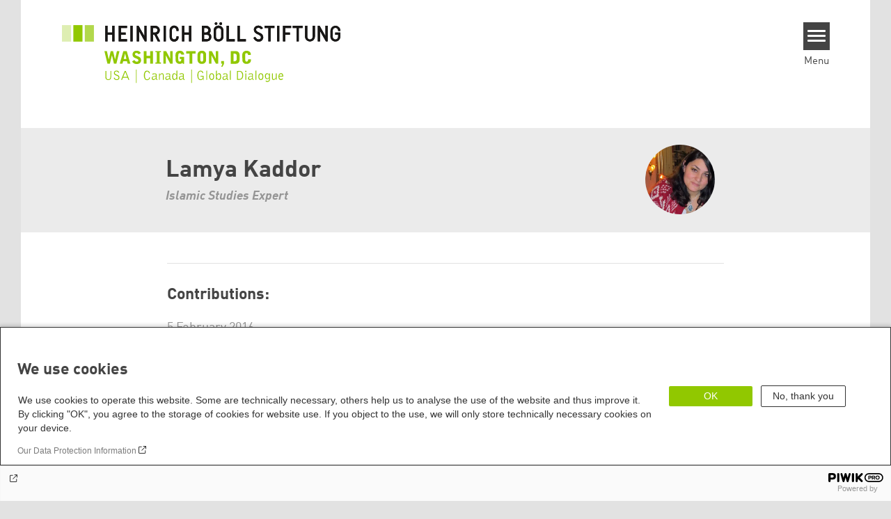

--- FILE ---
content_type: text/html; charset=UTF-8
request_url: https://us.boell.org/en/person/lamya-kaddor
body_size: 8131
content:
<!DOCTYPE html>
<html lang="en" dir="ltr" prefix="og: https://ogp.me/ns#" id="top-of-page">
  <head>
    <meta charset="utf-8" />
<link rel="canonical" href="https://us.boell.org/en/person/lamya-kaddor" />
<meta name="robots" content="noindex, nofollow, noarchive, nosnippet, noimageindex" />
<link rel="shortlink" href="https://us.boell.org/en/node/1173" />
<meta property="og:site_name" content="Heinrich Böll Stiftung | Washington, DC Office - USA, Canada, Global Dialogue" />
<meta property="og:url" content="https://us.boell.org/en/person/lamya-kaddor" />
<meta property="og:title" content="Lamya Kaddor | Heinrich Böll Stiftung | Washington, DC Office - USA, Canada, Global Dialogue" />
<meta name="twitter:card" content="summary_large_image" />
<meta name="twitter:site" content="@boell_stiftung" />
<meta name="twitter:title" content="Lamya Kaddor | Heinrich Böll Stiftung | Washington, DC Office - USA, Canada, Global Dialogue" />
<meta name="Generator" content="Drupal 10 (https://www.drupal.org)" />
<meta name="MobileOptimized" content="width" />
<meta name="HandheldFriendly" content="true" />
<meta name="viewport" content="width=device-width, initial-scale=1.0" />
<link rel="icon" href="/themes/theodor/favicon.ico" type="image/vnd.microsoft.icon" />
<link rel="alternate" hreflang="en" href="https://us.boell.org/en/person/lamya-kaddor" />

    <title>Lamya Kaddor | Heinrich Böll Stiftung | Washington, DC Office - USA, Canada, Global Dialogue</title>
    <link rel="stylesheet" media="all" href="/themes/contrib/stable/css/system/components/align.module.css?t9c38d" />
<link rel="stylesheet" media="all" href="/themes/contrib/stable/css/system/components/fieldgroup.module.css?t9c38d" />
<link rel="stylesheet" media="all" href="/themes/contrib/stable/css/system/components/container-inline.module.css?t9c38d" />
<link rel="stylesheet" media="all" href="/themes/contrib/stable/css/system/components/clearfix.module.css?t9c38d" />
<link rel="stylesheet" media="all" href="/themes/contrib/stable/css/system/components/details.module.css?t9c38d" />
<link rel="stylesheet" media="all" href="/themes/contrib/stable/css/system/components/hidden.module.css?t9c38d" />
<link rel="stylesheet" media="all" href="/themes/contrib/stable/css/system/components/item-list.module.css?t9c38d" />
<link rel="stylesheet" media="all" href="/themes/contrib/stable/css/system/components/js.module.css?t9c38d" />
<link rel="stylesheet" media="all" href="/themes/contrib/stable/css/system/components/nowrap.module.css?t9c38d" />
<link rel="stylesheet" media="all" href="/themes/contrib/stable/css/system/components/position-container.module.css?t9c38d" />
<link rel="stylesheet" media="all" href="/themes/contrib/stable/css/system/components/reset-appearance.module.css?t9c38d" />
<link rel="stylesheet" media="all" href="/themes/contrib/stable/css/system/components/resize.module.css?t9c38d" />
<link rel="stylesheet" media="all" href="/themes/contrib/stable/css/system/components/system-status-counter.css?t9c38d" />
<link rel="stylesheet" media="all" href="/themes/contrib/stable/css/system/components/system-status-report-counters.css?t9c38d" />
<link rel="stylesheet" media="all" href="/themes/contrib/stable/css/system/components/system-status-report-general-info.css?t9c38d" />
<link rel="stylesheet" media="all" href="/themes/contrib/stable/css/system/components/tablesort.module.css?t9c38d" />
<link rel="stylesheet" media="all" href="/modules/contrib/blazy/css/blazy.css?t9c38d" />
<link rel="stylesheet" media="all" href="/themes/contrib/stable/css/views/views.module.css?t9c38d" />
<link rel="stylesheet" media="all" href="/modules/custom/boell_copyright_footer/boell_copyright_footer.css?t9c38d" />
<link rel="stylesheet" media="all" href="/modules/contrib/improved_multi_select/css/improved_multi_select.css?t9c38d" />
<link rel="stylesheet" media="all" href="/themes/contrib/stable/css/core/assets/vendor/normalize-css/normalize.css?t9c38d" />
<link rel="stylesheet" media="all" href="/themes/contrib/stable/css/core/normalize-fixes.css?t9c38d" />
<link rel="stylesheet" media="all" href="/themes/contrib/classy/css/components/messages.css?t9c38d" />
<link rel="stylesheet" media="all" href="/themes/contrib/classy/css/components/node.css?t9c38d" />
<link rel="stylesheet" media="print" href="/themes/theodor/styles/print.css?t9c38d" />
<link rel="stylesheet" media="all" href="/themes/theodor/js/splide/dist/css/splide.min.css?t9c38d" />
<link rel="stylesheet" media="all" href="/themes/theodor/css/boell-green.css?t9c38d" />

    
  </head>
  <body class="path-node-1173 route-entity-node-canonical theme-theodor boell-slide-in-menu boell-slide-in-menu--is-used boell-theme-color--boell-green has-local-tabs path-node page-node-type-person" data-lang-code="en" data-entity-type="node" data-entity-id="1173" data-node-id="1173" id="theme--boell-green">
        <a href="#main-content" class="visually-hidden focusable skip-link">
      Skip to main content
    </a>
    
      <div class="dialog-off-canvas-main-canvas" data-off-canvas-main-canvas>
    <div class="layout-tabs">
  
</div>



<div class="layout-container">

    <div class="region region-pre-header">
    <div data-drupal-messages-fallback class="hidden"></div>

  </div>

  <header class="site-header" role="banner">
      <div class="region region-branding">
    <div id="block-logoen" class="block block-block-content block-block-contentedb838b7-c3d9-4b52-bbbe-36b2ad6fe197">
  
    
      
            <div class="field field--name-field-logo-image-first field--type-file field--label-hidden field__item"><a href="https://us.boell.org/en" title="Home" rel="home">
  <img src="https://us.boell.org/sites/default/files/2019-10/washington_usacangd_en_stadt.svg" alt="Heinrich-Böll-Stiftung Logo" />
</a>
</div>
      
            <div class="field field--name-field-logo-image-second field--type-file field--label-hidden field__item"><a href="https://us.boell.org/en" title="Home" rel="home">
  <img src="https://us.boell.org/sites/default/files/2019-10/washington_usacangd_en_laender.svg" alt="Heinrich-Böll-Stiftung Logo" />
</a>
</div>
      
  </div>

  </div>

      <div class="region region-header">
    <div id="block-slideinmenuhamburger" class="block block-boell-slide-in-menu block-slide-in-menu-block-hamburger">
  
    
      <nav class="slide-in-menu__controls" aria-label="Show Slide In Menu">
    <button class="block-boell-slide-in-menu__button slide-in-menu__button hamburger hamburger--elastic" type="button"
            aria-label="Menu" aria-expanded="false" aria-controls="block-boell-slideinmenu" aria-haspopup="true">
            <span class="hamburger-box">
              <span class="hamburger-inner"></span>
            </span>
    </button>
  <span class="menu">Menu</span>
</nav>

  </div>

  </div>


    <div class="megamenu-is-hidden region region-slide-in-menu" role="navigation">
  <div id="boell-slideinmenu-slider" class="block menu--slide-in-menu boell-slideinmenu hide" role="navigation">

        <div id="boell-slideinmenu-header" class="block menu--slide-in-menu--header boell-slideinmenu--header">
            <nav class="slide-in-menu__controls" aria-label="Hide Slide In Menu">

        <button id="boell-slide-in-menu__button"
                class="block-boell-slide-in-menu__button slide-in-menu__button hamburger hamburger--elastic"
                type="button"
                aria-label="Menu" aria-expanded="false" aria-controls="boell-slideinmenu-slider">
        <span class="hamburger-box">
          <span class="hamburger-inner"></span>
        </span>
        </button>
      </nav>

            
                              <div class="new-search-form block block-boell-search block-new-search site-header-search block-views" data-drupal-selector="new-search-form">
      <form class="new-search-form" data-drupal-selector="new-search-form" method="get" id="new-search-form" accept-charset="UTF-8" data-drupal-form-fields="edit-new-search,edit-show" action="/en/facetedsearch" >
      <div class="js-form-item form-item js-form-type-textfield form-type-textfield js-form-item-new-search form-item-new-search">
        <label for="edit-new-search">Enter keyword</label><input data-drupal-selector="edit-new-search" aria-describedby="edit-new-search--description" aria-label="Enter keyword" type="text" id="edit-new-search" name="search_api_fulltext" value="" size="60" maxlength="128" placeholder="Enter keyword" class="form-text">

      </div>
      <div class="site-header-search__open" aria-label="search icon">
        <span class="site-header-search__open-icon"></span>
      </div>
    </form>
  </div>

                          <div class="boell-slide-in-menu--header-blockwrap">
        
      </div>

    </div>
    
    <div class="region region-slide-in-menu-body">
  <div id="boell-slideinmenu-body" class="block menu--slide-in-menu--body boell-slideinmenu--body">
          <nav aria-labelledby="block-mainnavigation-4-menu" id="block-mainnavigation-4" class="block block-menu navigation menu--main">
            
  <div class="visually-hidden" id="block-mainnavigation-4-menu">Main navigation</div>
  

        
            <ul  class="megamenu__menu megamenu__menu--toplevel">
                              
        <li class="menu-item"
                            >

          
                                                      
          <a href="/en/topics" class="color--boell-green menu-link" data-drupal-link-system-path="node/4809">Topics</a>
                  </li>
                              
        <li class="menu-item"
                            >

          
                                                      
          <a href="/en/global-network" class="color--boell-green menu-link" data-drupal-link-system-path="node/6217">Global Network</a>
                  </li>
                              
        <li class="menu-item color--boell-green"
                            >

          
                                                      
          <a href="/en/about-us" class="color--boell-green menu-link" data-drupal-link-system-path="node/151">About Us</a>
                  </li>
          </ul>
  


  </nav>

      </div>
</div><!-- /.region.region-slide-in-menu-body -->

    <div class="region region-slide-in-menu-footer">
  <div id="boell-slideinmenu-footer" class="block menu--slide-in-menu--footer boell-slideinmenu--footer">
          <nav aria-labelledby="block-servicelinksmenu-2-menu" id="block-servicelinksmenu-2" class="block block-menu navigation menu--service-links-menu">
            
  <div class="visually-hidden" id="block-servicelinksmenu-2-menu">Service Links Menu</div>
  

        

              <ul class="menu">
                          <li class="menu-item"
                      >
        <a href="https://calendar.boell.de/en/calendar/advancedsearch?f%5B0%5D=webseiten_zuordnung_des_termins%3A3691">Events</a>
              </li>
                      <li class="menu-item"
                      >
        <a href="/en/pseah-resources" data-drupal-link-system-path="node/6211">Prevention of Sexual Exploitation, Abuse, and Harassment</a>
              </li>
                      <li class="menu-item"
                      >
        <a href="/en/contact" data-drupal-link-system-path="node/161">Contact</a>
              </li>
                      <li class="menu-item"
                      >
        <a href="/en/newsletter" data-drupal-link-system-path="node/163">Newsletter</a>
              </li>
                      <li class="menu-item"
                      >
        <a href="/en/netiquette" data-drupal-link-system-path="node/2525">Netiquette</a>
              </li>
        </ul>
  

  </nav>
<nav aria-labelledby="block-sociallinks-menu" id="block-sociallinks" class="block block-menu navigation menu--social-links">
            
  <h2 class="visually-hidden" id="block-sociallinks-menu">Social Links</h2>
  

        

      <ul class="menu social-links">
                      <li class="menu-item leaf"
                      >

        <a href="https://www.linkedin.com/showcase/boell-us"
           target="_blank"        >
          <div class="background"></div>
          <div class="mask linkedin"></div>
          LinkedIn
        </a>
              </li>
                      <li class="menu-item leaf"
                      >

        <a href="https://www.instagram.com/boell_us/"
           target="_blank"        >
          <div class="background"></div>
          <div class="mask instagram"></div>
          Instagram
        </a>
              </li>
                      <li class="menu-item leaf"
                      >

        <a href="https://www.youtube.com/channel/UCX_cqK5zLAp7nBGpSWgmQbw"
           target="_blank"        >
          <div class="background"></div>
          <div class="mask youtube"></div>
          Youtube
        </a>
              </li>
                      <li class="menu-item leaf"
                      >

        <a href="https://bsky.app/profile/boellus.bsky.social"
                   >
          <div class="background"></div>
          <div class="mask bluesky"></div>
          Bluesky
        </a>
              </li>
      </ul>
    

  </nav>

      </div>
</div><!-- /.region.region-slide-in-menu-footer -->

  </div>
  <div id="after-slide-in-menu" class="after-slide-in-menu"></div>
</div><!-- /.region.region-slide-in-menu -->

  </header>
  

    <div class="afar_mark"></div>

  <main role="main">
    <a id="main-content" tabindex="-1"></a>
    <div class="megamenu-is-hidden region region-slide-in-menu site-content js-etracker">
        <div class="region region-content">
    <div id="block-theodor-content" class="block block-system block-system-main-block">
  
    
      
<article data-history-node-id="1173" class="node node--type-person node--view-mode-full">
  
    

  
  <div class="node__content">
        <div class="person-header">
      <div class="person-name">
        <span class="field field--name-title field--type-string field--label-hidden">Lamya Kaddor</span>

        
            <div class="field field--name-field-position field--type-string field--label-hidden field__item">Islamic Studies Expert </div>
      
                <div class="person-so-me">
          
        </div>
      </div>
      
            <div class="field field--name-field-image-person field--type-entity-reference field--label-hidden field__item"><article data-view-mode="image_and_licence_square" data-show-licence-link="0" data-has-licence="1" data-licence-id="1951" data-licence-creator="private" data-licence-licence="copyright" data-licence-realname="All rights reserved" data-licence-url="http://" data-licence-image="https://us.boell.org/sites/default/files/styles/3d2_small/public/uploads/2016/02/lamyakaddor.jpg.webp?itok=JyTEI-de" class="media media--type-image media--view-mode-image-and-licence-square">
  
      
            <div class="field field--name-field-media-image field--type-image field--label-hidden field__item">    <img loading="lazy" srcset="/sites/default/files/styles/square_tiny/public/uploads/2016/02/lamyakaddor.jpg.webp?itok=eInliQem 100w, /sites/default/files/styles/square_small/public/uploads/2016/02/lamyakaddor.jpg.webp?itok=reLvcLpz 200w, /sites/default/files/styles/square_medium/public/uploads/2016/02/lamyakaddor.jpg.webp?itok=oHhWy7qt 400w, /sites/default/files/styles/square_large/public/uploads/2016/02/lamyakaddor.jpg.webp?itok=PsIzW1r_ 800w, /sites/default/files/styles/square_desktop/public/uploads/2016/02/lamyakaddor.jpg.webp?itok=ZPXInurp 980w, /sites/default/files/styles/square_larger/public/uploads/2016/02/lamyakaddor.jpg.webp?itok=ukfbmH-x 1220w" sizes="100vw" width="100" height="100" src="/sites/default/files/styles/square_tiny/public/uploads/2016/02/lamyakaddor.jpg.jpg?itok=eInliQem" />


</div>
      
  </article>
</div>
      
    </div>
    
          <div class="person-body">
                  
        
        
      </div>
              <div class="person-body">
          
        </div>
          
                                   <div class="person-articles">
            <h2 class="person-articles__title">Contributions:</h2>
            <div class="views-element-container"><div class="view view-articles-from-author view-id-articles_from_author view-display-id-block_1 js-view-dom-id-a12cf5ade08ddb06610241fb9f340beeb70519b3345cc9c98634c1010bdda7cc">
  
    
            
      <div class="view-content">
          <div class="views-row"><div class="views-field views-field-created"><span class="field-content"><time datetime="2016-02-05T15:58:25+00:00" class="datetime">5 February 2016</time>
</span></div><span class="views-field views-field-title"><span class="field-content"><a href="/en/2016/02/05/why-young-germans-become-jihadists ">Why young Germans become jihadists</a></span></span></div>

    </div>
  
      
                          </div>
</div>

          </div>
              
    

  </div>

</article>

  </div>

  </div>

    </div>
    
        <div class="print-copyright-container">
      <p class="print-copyright-text">
        <b>© Heinrich-Böll-Stiftung e.V.</b><br>
        Schumannstraße 8<br>
        10117 Berlin<br>
        T +49 (30) 285 34-0<br>
        F +49 (30) 285 34-109<br>
        <i>www.boell.de</i><br>
        <i>info@boell.de</i>

      </p>
    </div>
  </main>

  <div class="afar_mark"></div>

  <footer class="site-footer" role="contentinfo">

      <div class="site-footer--tabs">
  <div class="site-footer-top-wrapper">
    <div class="inner">
      
    </div>
  </div>
  <div class="site-footer-middle-wrapper">
    <div class="inner">
        <div class="region region-footer-content">
    <div id="block-theodor-contactdirections" class="block-footify-block block block-block-content block-block-content8c48fced-2895-48a8-8296-25f0e5938f49">
  
      <h2>Contact/Directions</h2>
    
      
            <div class="text-formatted field field--name-body field--type-text-with-summary field--label-hidden field__item"><p><strong>Heinrich Böll Foundation Washington, DC</strong><br>1432 K Street, NW<br>Suite 500<br>Washington, DC 20005<br>USA</p><p>Click here for <a href="http://maps.google.com/maps?q=1432+K+St+NW,+Washington,+DC+20005&amp;hl=en&amp;sll=38.902492,-77.033583&amp;sspn=0.011773,0.022724&amp;hnear=1432+K+St+NW,+Washington,+District+of+Columbia+20533&amp;t=m&amp;z=16">our location on Google Maps</a><br>Our office is on the northeast corner of McPherson Square.</p><p>Phone: +1 (202) 462-7512<br>E-mail: info[at]us.boell.org</p><p>To get in touch with individual staff members, please <a href="https://us.boell.org/en/staff">click here</a>.</p><p><a href="https://www.openstreetmap.org/node/12599372029" target="_blank">Map/Directions</a></p></div>
      
  </div>
<nav aria-labelledby="block-theodor-sociallinks-2-menu" id="block-theodor-sociallinks-2" class="block block-menu navigation menu--social-links">
      
  <h2 id="block-theodor-sociallinks-2-menu">Social Links</h2>
  

        

      <ul class="menu social-links">
                      <li class="menu-item leaf"
                      >

        <a href="https://www.linkedin.com/showcase/boell-us"
           target="_blank"        >
          <div class="background"></div>
          <div class="mask linkedin"></div>
          LinkedIn
        </a>
              </li>
                      <li class="menu-item leaf"
                      >

        <a href="https://www.instagram.com/boell_us/"
           target="_blank"        >
          <div class="background"></div>
          <div class="mask instagram"></div>
          Instagram
        </a>
              </li>
                      <li class="menu-item leaf"
                      >

        <a href="https://www.youtube.com/channel/UCX_cqK5zLAp7nBGpSWgmQbw"
           target="_blank"        >
          <div class="background"></div>
          <div class="mask youtube"></div>
          Youtube
        </a>
              </li>
                      <li class="menu-item leaf"
                      >

        <a href="https://bsky.app/profile/boellus.bsky.social"
                   >
          <div class="background"></div>
          <div class="mask bluesky"></div>
          Bluesky
        </a>
              </li>
      </ul>
    

  </nav>
<div id="block-theodor-footify" class="block block-boell-footify block-footify-block">
  
      <h2>Federal Foundations
</h2>
    
      <ul class="menu federal-foundation">
  <li class="submenu-head submenu-1">Heinrich-Böll-Stiftung
    <ul class="submenu">
      <li class="first leaf"><a href="https://www.boell.de" title="">Head Quarter</a></li>
    </ul>
  </li>
  <li class="submenu-head submenu-2">State-Level Foundations
    <ul class="submenu">
      <li class="first leaf"><a href="https://www.boell-bw.de/" title="">Baden-Wuerttemberg</a></li>
      <li class="leaf"><a href="https://www.petrakellystiftung.de/" title="">Bavaria</a></li>
      <li class="leaf"><a href="https://www.bildungswerk-boell.de/" title="">Berlin</a></li>
      <li class="leaf"><a href="https://www.boell-brandenburg.de/" title="">Brandenburg</a></li>
      <li class="leaf"><a href="https://www.boell-bremen.de/" title="">Bremen</a></li>
      <li class="leaf"><a href="https://www.boell-hamburg.de/" title="">Hamburg</a></li>
      <li class="leaf"><a href="https://www.boell-hessen.de/" title="">Hesse</a></li>
      <li class="leaf"><a href="https://www.boell-mv.de/" title="">Mecklenburg-Hither Pomerania</a></li>
      <li class="leaf"><a href="https://www.slu-boell.de/" title="">Lower Saxony</a></li>
      <li class="leaf"><a href="https://www.boell-nrw.de/" title="">North Rhine- Westphalia</a></li>
      <li class="leaf"><a href="https://www.boell-rlp.de/" title="">Rhineland-Palatinate</a></li>
      <li class="leaf"><a href="https://www.boell-saar.de" title="">Saarland</a></li>
      <li class="leaf"><a href="https://www.weiterdenken.de/" title="">Saxony</a></li>
      <li class="leaf"><a href="https://www.boell-sachsen-anhalt.de/" title="">Saxony-Anhalt</a></li>
      <li class="leaf"><a href="https://www.boell-sh.de/" title="">Schleswig-Holstein</a></li>
      <li class="last leaf"><a href="https://www.boell-thueringen.de/" title="">Thuringia</a></li>
    </ul>
  </li>
</ul>

  </div>
<div id="block-theodor-footify-2" class="block block-boell-footify block-footify-block">
  
      <h2>International Offices
</h2>
    
      <ul class="menu">
  <li class="submenu-head submenu-1">Asia
    <ul class="submenu">
      <li class="first leaf"><a href="https://cn.boell.org" title="">Beijing Representative Office</a></li>
      <li class="leaf"><a href="https://in.boell.org" title="">New Delhi Office - India</a></li>
      <li class="leaf"><a href="https://kh.boell.org" title="">Phnom Penh Office  - Cambodia</a></li>
      <li class="last leaf"><a href="https://th.boell.org" title="">Southeast Asia Regional Office</a></li>
       <li class="last leaf"><a href="https://kr.boell.org" title="">Seoul office - East Asia | Global Dialogue</a></li>
    </ul>
	</li>
  <li class="submenu-head submenu-2">Africa
		<ul class="submenu">
      <li class="first leaf"><a href="https://hoa.boell.org">Horn of Africa Office - Somalia/Somaliland, Sudan, Ethiopia</a></li>
      <li class="leaf"><a href="https://ke.boell.org" title="">Nairobi Office - Kenya, Uganda, Tanzania</a></li>
      <li class="leaf"><a href="https://ng.boell.org" title="">Abuja Office - Nigeria</a></li>
      <li class="leaf"><a href="https://sn.boell.org" title="">Dakar Office - Senegal</a></li>
      <li class="last leaf"><a href="https://za.boell.org" title="">Cape Town Office - South Africa, Namibia, Zimbabwe</a></li>
		</ul>
	</li>
    <li class="submenu-head submenu-3">Europe
      <ul class="submenu">
        <li class="first leaf"><a href="https://ba.boell.org/" title="">Sarajevo Office - Bosnia and Herzegovina, North Macedonia</a></li>
        <li class="leaf"><a href="https://pl.boell.org/" title="">Warsaw Office - Poland</a></li>
        <li class="leaf"><a href="https://cz.boell.org/" title="">Prague Office - Czech Republic, Slovakia, Hungary</a></li>
        <li class="leaf"><a href="https://eu.boell.org" title="">Brussels - European Union | Global Dialogue</a></li>
        <li class="leaf"><a href="https://fr.boell.org" title="">Paris Office - France, Italy</a></li>
        <li class="leaf"><a href="https://gr.boell.org/" title="">Thessaloniki Office - Greece</a></li>
        <li class="leaf"><a href="https://ge.boell.org/" title="">Tbilisi Office - South Caucasus Region</a></li>
        <li class="leaf"><a href="https://rs.boell.org/" title="">Belgrade Office - Serbia, Montenegro, Kosovo</a></li>
        <li class="leaf"><a href="https://al.boell.org/" title="">Tirana Office - Albania</a></li>
        <li class="leaf"><a href="https://tr.boell.org/" title="">Istanbul Office - Turkey</a></li>
        <li class="last leaf"><a href="https://ua.boell.org/" title="">Kyiv Office - Ukraine</a></li>
      </ul>
    </li>
  <li class="submenu-head submenu-4">North America
    <ul class="submenu">
      <li class="first last leaf"><a href="https://us.boell.org" title="">Washington, DC Office - USA, Canada, Global Dialogue</a></li>
    </ul>
  </li>
  <li class="submenu-head submenu-5">Latin America
    <ul class="submenu">
      <li class="first leaf"><a href="https://br.boell.org/" title="">Rio de Janeiro Office - Brazil</a></li>
      <li class="leaf"><a href="https://cl.boell.org" title="">Santiago de Chile Office - Chile, Peru, Bolivia</a></li>
      <li class="leaf"><a href="https://centroamerica.boell.org/" title="">Centroamerica Office</a></li>
      <li class="leaf"><a href="https://co.boell.org" title="">Bogotá Office - Colombia</a></li>
      <li class="last leaf"><a href="https://mx.boell.org" title="">Mexico City Office - Mexico and the Caribbean</a></li>
    </ul>
  </li>
  <li class="submenu-head submenu-6">Middle East &amp; North Africa
    <ul class="submenu">
      <li class="first leaf"><a href="https://il.boell.org" title="">Tel Aviv Office - Israel</a></li>
      <li class="leaf"><a href="https://lb.boell.org" title="">Beirut Office - Libanon, Syria, Iraq</a></li>
      <li class="leaf"><a href="https://ma.boell.org/" title="">Rabat Office - Morocco</a></li>
      <li class="leaf"><a href="https://tn.boell.org/" title="">Tunis Office - Tunisia</a></li>
      <li class="last leaf"><a href="https://ps.boell.org" title="">Ramallah Office - Palestine and Jordan</a></li>
    </ul>
  </li>
</ul>

  </div>
<div id="block-theodor-footify-3" class="block block-boell-footify block-footify-block">
  
      <h2>Topic Portals
</h2>
    
      <ul class="menu">
  <li class="first leaf"><a href="http://kommunalwiki.boell.de/index.php/Hauptseite" title="">KommunalWiki</a></li>
  <li class="leaf"><a href="http://heimatkunde.boell.de" title="">Heimatkunde</a></li>
  <li class="leaf"><a href="http://boell.de/en/foundation/green-academy" title="">Green Academy</a></li>
  <li class="leaf"><a href="http://www.gwi-boell.de" title="">Gunda-Werner-Institute</a></li>
  <li class="leaf"><a href="http://www.greencampus.de" title="">GreenCampus</a></li>
  <li class="leaf"><a href="http://boell.de/en/foundation/research-archive" title="">Research Archive</a></li>
  <li class="last leaf"><a href="http://www.boell.de/en/foundation/scholarships" title="">Studienwerk</a></li>
</ul>

  </div>
<div id="block-theodor-footify-4" class="block block-boell-footify block-footify-block">
  
      <h2>Media Sites
</h2>
    
      <ul class="menu">
	<li class="first leaf"><a href="https://infohub-plastic.org" title="">Info Hub on Plastic</a></li>
</ul>

  </div>
<div id="block-theodor-footify-5" class="block block-boell-footify block-footify-block">
  
      <h2>Green Websites</h2>
    
      <ul class="menu">
	<li class="first leaf"><a href="https://www.gruene.de" title="">German Green Party</a></li>
	<li class="leaf"><a href="https://www.gruene-bundestag.de" title="">German Green Party at Bundestag</a></li>
	<li class="leaf"><a href="https://europeangreens.eu" title="">European Greens</a></li>
	<li class="leaf"><a href="https://www.gruene-europa.de" title="">Greens in the EU Parliament</a></li>
	<li class="last leaf"><a href="https://gef.eu/home/" title="">Green European Foundation</a></li>
</ul>

  </div>

  </div>

    </div>
  </div>
</div>
  
  
  <div class="site-footer-bottom-wrapper">
    <div class="inner">
      <div class="site-footer-bottom-top">
        <div class="region region-footer-bottom site-footer-bottom">
  <div class="site-footer-bottom__copyright"></div>
      <div id="block-theodor-logoen" class="block block-block-content block-block-contentedb838b7-c3d9-4b52-bbbe-36b2ad6fe197">
  
    
      
            <div class="field field--name-field-logo-image-first field--type-file field--label-hidden field__item"><a href="https://us.boell.org/en" title="Home" rel="home">
  <img src="https://us.boell.org/sites/default/files/2019-10/washington_usacangd_en_stadt.svg" alt="Heinrich-Böll-Stiftung Logo" />
</a>
</div>
      
            <div class="field field--name-field-logo-image-second field--type-file field--label-hidden field__item"><a href="https://us.boell.org/en" title="Home" rel="home">
  <img src="https://us.boell.org/sites/default/files/2019-10/washington_usacangd_en_laender.svg" alt="Heinrich-Böll-Stiftung Logo" />
</a>
</div>
      
  </div>
<nav aria-labelledby="block-theodor-footer-menu" id="block-theodor-footer" class="block block-menu navigation menu--footer">
            
  <h2 class="visually-hidden" id="block-theodor-footer-menu">Footer menu</h2>
  

        

  <ul class="site-footer-bottom__menu">
                <li class="site-footer-bottom__menu-item">
        <a href="https://eu.boell.org/en/imprint">Imprint</a>
              </li>
                <li class="site-footer-bottom__menu-item">
        <a href="https://www.boell.de/en/privacy-policy-en">Privacy</a>
              </li>
      </ul>


  </nav>
<div id="block-analyticsblock" class="block block-boell-analytics-block block-analytics-block">
  
    
      <script type="text/javascript">
(function(window, document, dataLayerName, id) {
window[dataLayerName]=window[dataLayerName]||[],window[dataLayerName].push({start:(new Date).getTime(),event:"stg.start"});var scripts=document.getElementsByTagName('script')[0],tags=document.createElement('script');
function stgCreateCookie(a,b,c){var d="";if(c){var e=new Date;e.setTime(e.getTime()+24*c*60*60*1e3),d="; expires="+e.toUTCString()}document.cookie=a+"="+b+d+"; path=/"}
var isStgDebug=(window.location.href.match("stg_debug")||document.cookie.match("stg_debug"))&&!window.location.href.match("stg_disable_debug");stgCreateCookie("stg_debug",isStgDebug?1:"",isStgDebug?14:-1);
var qP=[];dataLayerName!=="dataLayer"&&qP.push("data_layer_name="+dataLayerName),isStgDebug&&qP.push("stg_debug");var qPString=qP.length>0?("?"+qP.join("&")):"";
tags.async=!0,tags.src="//boell.containers.piwik.pro/"+id+".js"+qPString,scripts.parentNode.insertBefore(tags,scripts);
!function(a,n,i){a[n]=a[n]||{};for(var c=0;c<i.length;c++)!function(i){a[n][i]=a[n][i]||{},a[n][i].api=a[n][i].api||function(){var a=[].slice.call(arguments,0);"string"==typeof a[0]&&window[dataLayerName].push({event:n+"."+i+":"+a[0],parameters:[].slice.call(arguments,1)})}}(i[c])}(window,"ppms",["tm","cm"]);
})(window, document, 'dataLayer', '1ab1cc20-2c6a-4360-aea0-1be685b4f71f');
</script><noscript><iframe src="//boell.containers.piwik.pro/1ab1cc20-2c6a-4360-aea0-1be685b4f71f/noscript.html" height="0" width="0" style="display:none;visibility:hidden"></iframe></noscript>
  </div>

  </div><!-- /.region.region-footer-bottom.site-footer-bottom -->

          
      </div>
      <div class="block block-boell-copyright-footer">
  
    
      <div class="boell-copyright-footer"></div>
  </div>

    </div>
  </div>
</footer>


  <div class="back-to-top">
    <a href="#top-of-page" class="button--back-to-top" data-to-top-button
       aria-label="go to the top of this page" role="button">
      <span>back to top</span>
    </a>
  </div>

</div>
  </div>

    
    <script type="application/json" data-drupal-selector="drupal-settings-json">{"path":{"baseUrl":"\/","pathPrefix":"en\/","currentPath":"node\/1173","currentPathIsAdmin":false,"isFront":false,"currentLanguage":"en","currentQuery":{"_wrapper_format":"html"}},"pluralDelimiter":"\u0003","suppressDeprecationErrors":true,"fitvids":{"selectors":".js-fitvid-aspect-ratio\r,.field--name-field-media-oembed-video\r,.field--name-body\r,.grid-box-youtube_channel\r,.grid-box-video .grid-box-inner\r,.grid-box-plaintext .grid-box-inner\r,.grid .teaser__text\r,.grid-box-call_to_action_fullbleed__media","custom_vendors":"iframe[src^=\u0022https:\/\/youtu.be\u0022],iframe[src^=\u0022\/media\/oembed\u0022],iframe[src^=\u0022https:\/\/www.facebook.com\/plugins\/video\u0022]","ignore_selectors":""},"improved_multi_select":{"selectors":["select[multiple]:not([id=\u0022edit-field-tags\u0022])"],"filtertype":"partial","placeholder_text":"","orderable":false,"js_regex":false,"groupresetfilter":false,"remove_required_attr":false,"buttontext_add":"\u003E","buttontext_addall":"\u00bb","buttontext_del":"\u003C","buttontext_delall":"\u00ab","buttontext_moveup":"Move up","buttontext_movedown":"Move down"},"user":{"uid":0,"permissionsHash":"3a72e10d86fc2cedbe1d0ccab762bd2c1951cd2a46538ee2d3bd92d7dfbe0f6a"}}</script>
<script src="/core/assets/vendor/jquery/jquery.min.js?v=3.7.1"></script>
<script src="/core/assets/vendor/once/once.min.js?v=1.0.1"></script>
<script src="/core/misc/drupalSettingsLoader.js?v=10.5.5"></script>
<script src="/core/misc/drupal.js?v=10.5.5"></script>
<script src="/core/misc/drupal.init.js?v=10.5.5"></script>
<script src="/core/misc/debounce.js?v=10.5.5"></script>
<script src="/modules/contrib/blazy/js/dblazy.min.js?t9c38d"></script>
<script src="/modules/contrib/blazy/js/plugin/blazy.once.min.js?t9c38d"></script>
<script src="/modules/contrib/blazy/js/plugin/blazy.sanitizer.min.js?t9c38d"></script>
<script src="/modules/contrib/blazy/js/plugin/blazy.dom.min.js?t9c38d"></script>
<script src="/modules/contrib/blazy/js/base/blazy.base.min.js?t9c38d"></script>
<script src="/modules/contrib/blazy/js/plugin/blazy.dataset.min.js?t9c38d"></script>
<script src="/modules/contrib/blazy/js/base/blazy.min.js?t9c38d"></script>
<script src="/modules/custom/boell_copyright_footer/boell_copyright_footer.js?v=1.2.11"></script>
<script src="/modules/custom/boell_grid_boxes/grid/js/boell_grid_scripts.js?v=1.7"></script>
<script src="/modules/custom/boell_slide_in_menu/js/slide_in_menu.js?v=1.3.1"></script>
<script src="/libraries/fitvids/jquery.fitvids.js?v=10.5.5"></script>
<script src="/modules/contrib/fitvids/js/init-fitvids.js?v=10.5.5"></script>
<script src="/modules/contrib/grid/src/TwoClick/js/two-click-embedding.js?v=1.0.8"></script>
<script src="/modules/contrib/improved_multi_select/js/improved_multi_select.js?v=10.5.5"></script>
<script src="/modules/custom/ph_gallery/js/swiped-events.js?v=1.4"></script>
<script src="/modules/custom/ph_gallery/js/ph_new_gallery.js?v=1.4"></script>
<script src="/modules/custom/ph_infobox_field/tabs.jquery.js?t9c38d"></script>
<script src="/themes/theodor/js/velocity.min.js?v=1.2.45"></script>
<script src="/themes/theodor/js/header.js?v=1.2.45"></script>
<script src="/themes/theodor/js/script.js?v=1.2.45"></script>
<script src="/themes/theodor/js/grid.js?v=1.2.45"></script>
<script src="/themes/theodor/js/splide/dist/js/splide.min.js?v=1.2.45"></script>
<script src="/themes/theodor/js/stickyjs/jquery.sticky.js?v=1.2.45"></script>
<script src="/themes/theodor/js/facets-custom.js?v=1.2.45"></script>
<script src="/themes/theodor/js/scrollover.js?v=1.2.45"></script>
<script src="/themes/theodor/js/topics-pager.js?v=1.2.45"></script>
<script src="/themes/theodor/js/collapsible-text.js?v=1.2.45"></script>
<script src="/themes/theodor/js/back-to-top.js?v=1.2.45"></script>
<script src="/themes/theodor/js/sticky-product.js?v=1.2.45"></script>
<script src="/themes/theodor/js/footnotes.js?v=1.2.45"></script>
<script src="/themes/theodor/js/infinite-scroll/infinite-scroll.js?v=4.0.1"></script>

  </body>
</html>


--- FILE ---
content_type: image/svg+xml
request_url: https://us.boell.org/sites/default/files/2019-10/washington_usacangd_en_laender.svg
body_size: 2903
content:
<?xml version="1.0" encoding="utf-8"?>
<!-- Generator: Adobe Illustrator 22.1.0, SVG Export Plug-In . SVG Version: 6.00 Build 0)  -->
<svg version="1.1" id="Ebene_1" xmlns="http://www.w3.org/2000/svg" xmlns:xlink="http://www.w3.org/1999/xlink" x="0px" y="0px"
	 viewBox="0 0 399 23" style="enable-background:new 0 0 399 23;" xml:space="preserve">
<style type="text/css">
	.st0{fill:#FFFFFF;}
	.st1{fill:#91C800;}
</style>
<rect class="st0" width="400" height="23"/>
<title>Washington_USACanGD_EN_komplett</title>
<g id="Washington_DC_ENG_Grün_CMYK">
	<path class="st1" d="M63.6,4.9v9c-0.1,0.8,0.2,1.7,0.6,2.4c0.6,0.5,1.4,0.8,2.2,0.7c0.9,0.1,1.7-0.2,2.3-0.9
		c0.5-0.9,0.8-1.9,0.7-2.9V4.9h1.1v8.3c0,3.3-1.4,4.9-4.1,4.9c-2.7,0-4.1-1.4-4.2-4.1V4.9H63.6z"/>
	<path class="st1" d="M75.3,14.6c0.4,1.5,1.7,2.5,3.2,2.4c1.3,0.1,2.4-0.9,2.5-2.1c0-0.1,0-0.2,0-0.4c0-1.1-0.7-2-1.8-2.3l-2.1-0.9
		c-0.8-0.3-1.5-0.8-2-1.4c-0.4-0.6-0.7-1.3-0.6-2.1c0-0.9,0.3-1.8,0.9-2.4c0.7-0.6,1.7-0.9,2.7-0.9c0.8,0,1.6,0.2,2.3,0.6
		c0.7,0.5,1.3,1.2,1.6,2l-1.2,0.6c-0.4-1.2-1.6-2.1-2.9-2.1c-0.6,0-1.2,0.2-1.6,0.6c-0.4,0.4-0.6,1-0.6,1.5c0,0.4,0.1,0.9,0.4,1.2
		c0.3,0.4,0.7,0.7,1.2,0.9l2.2,1c0.8,0.3,1.5,0.8,2.1,1.4c0.5,0.6,0.7,1.4,0.7,2.2c0.1,1-0.3,2-1,2.7c-0.8,0.7-1.8,1.1-2.9,1
		c-1,0-1.9-0.2-2.7-0.8c-0.8-0.6-1.4-1.4-1.6-2.3L75.3,14.6z"/>
	<path class="st1" d="M89.9,4.9h1.5l5.1,12.9h-1.4L94,14.7h-6.7l-1.2,3.1h-1.4L89.9,4.9z M93.5,13.5l-2.7-6.9h-0.3l-2.7,6.9H93.5z"
		/>
	<path class="st1" d="M106.9,22.3h-0.8V3h0.8V22.3z"/>
	<path class="st1" d="M126.2,14.3c0,0.6-0.2,1.1-0.4,1.6c-0.2,0.5-0.5,0.9-0.9,1.2c-0.4,0.3-0.8,0.6-1.3,0.8c-0.5,0.2-1,0.3-1.6,0.3
		c-1.4,0.1-2.7-0.6-3.4-1.7c-0.9-1.5-1.3-3.3-1.2-5.1c-0.1-1.8,0.3-3.6,1.2-5.1c0.7-1.1,1.9-1.8,3.3-1.7c1,0,2,0.3,2.7,0.9
		c0.8,0.7,1.2,1.6,1.3,2.6l-1.1,0.6c-0.1-0.8-0.4-1.6-0.9-2.2c-0.5-0.5-1.2-0.8-1.9-0.7c-2.2,0-3.2,1.9-3.2,5.7s1.1,5.7,3.2,5.7
		c0.8,0,1.5-0.3,2.1-0.8c0.6-0.6,0.9-1.4,0.9-2.2L126.2,14.3z"/>
	<path class="st1" d="M134.3,16.1c-0.7,1.1-1.9,1.8-3.2,1.9c-0.3,0-0.7-0.1-1-0.2c-0.3-0.1-0.6-0.3-0.8-0.5
		c-0.2-0.2-0.4-0.5-0.5-0.8c-0.1-0.4-0.2-0.7-0.2-1.1c0-1,0.5-1.9,1.4-2.4c1.3-0.6,2.7-0.9,4.1-0.9h0.4v-1.2c0-0.4-0.1-0.8-0.4-1.1
		c-0.4-0.3-0.9-0.4-1.4-0.3c-1,0-2,0.3-2.8,0.9l-0.6-1.2c1.1-0.5,2.3-0.8,3.5-0.8c0.5,0,1.1,0.1,1.6,0.3c0.4,0.2,0.7,0.4,1,0.8
		c0.1,0.2,0.2,0.4,0.2,0.7c0,0.4,0.1,0.7,0.1,1.1v4.6c0,0.3,0.1,0.6,0.3,0.8c0.2,0.2,0.5,0.3,0.8,0.3V18c-0.6,0-1.2-0.2-1.6-0.5
		c-0.4-0.3-0.6-0.8-0.6-1.3L134.3,16.1z M134.5,12.9h-0.3c-1.1-0.1-2.2,0.2-3.2,0.6c-0.7,0.3-1.1,1-1.1,1.8c0,0.4,0.1,0.8,0.4,1.1
		c0.3,0.3,0.6,0.4,1,0.4c0.5,0,1-0.2,1.4-0.4c0.6-0.3,1.2-0.8,1.7-1.3L134.5,12.9z"/>
	<path class="st1" d="M139,8.9l1.2-0.6v2.1h0.1c0.5-0.6,1-1.1,1.6-1.6c0.5-0.3,1-0.5,1.6-0.5c0.7,0,1.3,0.2,1.7,0.8
		c0.4,0.7,0.6,1.4,0.6,2.2v6.5h-1.2v-6.3c0-0.5-0.1-1.1-0.3-1.6c-0.2-0.3-0.6-0.5-1.1-0.5c-0.5,0-1,0.2-1.5,0.6
		c-0.6,0.5-1.1,1-1.6,1.7v6.2H139V8.9z"/>
	<path class="st1" d="M153.8,16.1c-0.7,1.1-1.9,1.8-3.2,1.9c-0.7,0-1.3-0.2-1.8-0.7c-0.2-0.2-0.4-0.5-0.5-0.8
		c-0.1-0.4-0.2-0.7-0.2-1.1c0-1,0.5-1.9,1.4-2.4c1.3-0.6,2.7-0.9,4.1-0.9h0.4v-1.2c0-0.4-0.1-0.8-0.4-1.1c-0.4-0.3-0.9-0.4-1.4-0.3
		c-1,0-2,0.3-2.8,0.9l-0.6-1.2c1.1-0.5,2.3-0.8,3.5-0.8c0.5,0,1.1,0.1,1.6,0.3c0.4,0.2,0.7,0.4,1,0.8c0.1,0.2,0.2,0.4,0.2,0.7
		c0,0.4,0.1,0.7,0.1,1.1v4.6c0,0.3,0.1,0.6,0.3,0.8c0.2,0.2,0.5,0.3,0.8,0.3V18c-0.6,0-1.2-0.2-1.6-0.5c-0.4-0.3-0.6-0.8-0.6-1.3
		L153.8,16.1z M153.9,12.9h-0.3c-1.1-0.1-2.2,0.2-3.2,0.6c-0.7,0.3-1.1,1-1.1,1.8c0,0.4,0.1,0.8,0.4,1.1c0.3,0.3,0.6,0.4,1,0.4
		c0.5,0,1-0.2,1.4-0.4c0.6-0.3,1.2-0.8,1.7-1.3L153.9,12.9z"/>
	<path class="st1" d="M164,17.8V16h-0.2c-0.8,1.3-1.8,2-2.8,2c-0.9,0-1.8-0.4-2.3-1.2c-0.6-1.1-0.9-2.3-0.8-3.6
		c-0.1-1.3,0.2-2.5,0.8-3.6c0.5-0.8,1.3-1.3,2.3-1.3c1.2,0.1,2.3,0.9,2.8,2h0.2V4.8l1.2-0.6v13.1L164,17.8z M159.2,13.2
		c-0.1,0.9,0.1,1.9,0.6,2.7c0.3,0.6,1,0.9,1.6,0.9c0.3,0,0.6-0.1,0.9-0.3c0.3-0.2,0.6-0.4,0.8-0.7c0.3-0.4,0.5-0.8,0.7-1.3
		c0.2-0.4,0.2-0.9,0.2-1.4c0-0.5-0.1-1-0.2-1.4c-0.2-0.5-0.4-0.9-0.7-1.3c-0.2-0.3-0.5-0.5-0.8-0.7c-0.3-0.2-0.6-0.3-0.9-0.3
		c-0.7,0-1.3,0.3-1.6,0.9C159.4,11.3,159.2,12.2,159.2,13.2L159.2,13.2z"/>
	<path class="st1" d="M173.2,16.1c-0.7,1.1-1.9,1.8-3.2,1.9c-1,0-2-0.6-2.3-1.6c-0.1-0.4-0.2-0.7-0.2-1.1c0-1,0.5-1.9,1.4-2.4
		c1.3-0.6,2.7-0.9,4.1-0.9h0.4v-1.2c0-0.4-0.1-0.8-0.4-1.1c-0.4-0.3-0.9-0.4-1.4-0.3c-1,0-2,0.3-2.8,0.9l-0.6-1.2
		c1.1-0.5,2.3-0.8,3.5-0.8c0.5,0,1.1,0.1,1.6,0.3c0.4,0.2,0.7,0.4,1,0.8c0.1,0.2,0.2,0.4,0.2,0.7c0,0.4,0.1,0.7,0.1,1.1v4.6
		c0,0.3,0.1,0.6,0.3,0.8c0.2,0.2,0.5,0.3,0.8,0.3V18c-0.6,0-1.2-0.2-1.6-0.5c-0.4-0.3-0.6-0.8-0.6-1.3L173.2,16.1z M173.4,12.9h-0.3
		c-1.1-0.1-2.2,0.2-3.2,0.6c-0.7,0.3-1.1,1-1.1,1.8c0,0.4,0.1,0.8,0.4,1.1c0.3,0.3,0.6,0.4,1,0.4c0.5,0,1-0.2,1.4-0.4
		c0.6-0.3,1.2-0.8,1.7-1.3L173.4,12.9z"/>
	<path class="st1" d="M186.2,22.3h-0.9V3h0.9V22.3z"/>
	<path class="st1" d="M202.3,16.2h-0.2c-0.3,0.6-0.8,1.1-1.4,1.5c-0.6,0.3-1.2,0.5-1.9,0.5c-3.1,0-4.7-2.3-4.7-6.8
		c-0.1-1.8,0.3-3.6,1.2-5.1c1.4-1.9,4.1-2.3,5.9-0.9c0.7,0.6,1.2,1.5,1.3,2.4l-1.1,0.5c-0.4-1.7-1.2-2.6-2.7-2.6
		c-1-0.1-2,0.5-2.5,1.4c-0.6,1.3-0.9,2.8-0.8,4.3c-0.1,1.5,0.2,2.9,0.8,4.3c0.6,0.9,1.6,1.5,2.7,1.4c1.9,0,2.9-1.3,3-4h-3.4v-1.2
		h4.4v6.3h-0.5L202.3,16.2z"/>
	<path class="st1" d="M206.9,4.8l1.2-0.6v13.6h-1.2V4.8z"/>
	<path class="st1" d="M211,13.2c0-0.7,0.1-1.4,0.3-2.1c0.1-0.5,0.4-1.1,0.7-1.5c1.1-1.4,3.1-1.7,4.5-0.7c0.3,0.2,0.5,0.4,0.7,0.7
		c0.3,0.5,0.6,1,0.7,1.5c0.3,1.3,0.3,2.7,0,4.1c-0.1,0.5-0.4,1.1-0.7,1.5c-0.3,0.4-0.7,0.8-1.1,1c-0.5,0.2-1,0.3-1.5,0.3
		c-0.5,0-1-0.1-1.4-0.3c-0.5-0.2-0.8-0.6-1.1-1c-0.3-0.5-0.6-1-0.7-1.5C211.1,14.5,211,13.8,211,13.2z M212.3,13.2
		c-0.1,0.9,0.2,1.9,0.6,2.7c0.5,0.9,1.7,1.2,2.6,0.7c0.3-0.2,0.5-0.4,0.7-0.7c0.5-0.8,0.7-1.8,0.6-2.7c0.1-1-0.2-1.9-0.6-2.8
		c-0.5-0.9-1.7-1.2-2.6-0.7c-0.3,0.2-0.5,0.4-0.7,0.7C212.5,11.2,212.3,12.2,212.3,13.2L212.3,13.2z"/>
	<path class="st1" d="M220.8,4.8l1.2-0.6v6.1h0.2c0.8-1.3,1.8-2,2.8-2c0.9,0,1.8,0.4,2.3,1.2c0.6,1.1,0.9,2.4,0.8,3.6
		c0.1,1.2-0.2,2.5-0.8,3.6c-0.5,0.8-1.4,1.3-2.3,1.3c-1.1,0-2-0.7-2.8-2H222v2l-1.2-0.7L220.8,4.8z M226.8,13.2
		c0.1-1-0.1-1.9-0.6-2.8c-0.3-0.6-1-1-1.6-0.9c-0.3,0-0.6,0.1-0.9,0.3c-0.3,0.2-0.6,0.4-0.8,0.7c-0.3,0.4-0.5,0.8-0.7,1.3
		c-0.2,0.5-0.2,0.9-0.2,1.4c0,0.5,0.1,0.9,0.2,1.4c0.2,0.5,0.4,0.9,0.7,1.3c0.2,0.3,0.5,0.5,0.8,0.7c0.3,0.2,0.6,0.2,0.9,0.3
		c0.7,0,1.3-0.3,1.6-0.9C226.6,15,226.9,14.1,226.8,13.2L226.8,13.2z"/>
	<path class="st1" d="M235.8,16.1c-0.7,1.1-1.9,1.8-3.2,1.9c-0.3,0-0.7-0.1-1-0.2c-0.3-0.1-0.6-0.3-0.8-0.5
		c-0.2-0.2-0.4-0.5-0.5-0.8c-0.1-0.4-0.2-0.7-0.2-1.1c0-1,0.5-1.9,1.4-2.4c1.3-0.6,2.7-0.9,4.1-0.9h0.4v-1.2c0-0.4-0.1-0.8-0.4-1.1
		c-0.4-0.3-0.9-0.4-1.4-0.3c-1,0-2,0.3-2.8,0.9l-0.6-1.2c1.1-0.5,2.3-0.8,3.5-0.8c0.5,0,1.1,0.1,1.6,0.3c0.4,0.2,0.7,0.4,1,0.8
		c0.1,0.2,0.2,0.4,0.2,0.7c0,0.4,0.1,0.7,0.1,1.1v4.6c0,0.3,0.1,0.6,0.3,0.8c0.2,0.2,0.5,0.3,0.8,0.3V18c-0.6,0-1.2-0.2-1.6-0.5
		c-0.4-0.3-0.6-0.8-0.6-1.3L235.8,16.1z M235.9,12.9h-0.3c-1.1-0.1-2.2,0.2-3.2,0.6c-0.7,0.3-1.1,1-1.1,1.8c0,0.4,0.1,0.8,0.4,1.1
		c0.3,0.3,0.6,0.4,1,0.4c0.5,0,1-0.2,1.4-0.4c0.6-0.3,1.2-0.8,1.7-1.3L235.9,12.9z"/>
	<path class="st1" d="M240.7,4.8l1.2-0.6v13.6h-1.2V4.8z"/>
	<path class="st1" d="M250.8,4.9h3.3c1.6-0.1,3.1,0.5,4.2,1.6c1,1.4,1.6,3.1,1.4,4.8c0.1,1.7-0.4,3.4-1.4,4.8
		c-1.1,1.1-2.6,1.7-4.2,1.6h-3.3V4.9z M254,16.6c1.2,0.1,2.5-0.4,3.3-1.3c0.8-1.2,1.2-2.6,1-4c0.1-1.4-0.3-2.8-1-4
		c-0.8-0.9-2.1-1.4-3.3-1.3h-1.9v10.5H254z"/>
	<path class="st1" d="M262.6,4.7h1.7v1.9h-1.7V4.7z M262.9,8.5h1.2v9.3h-1.2V8.5z"/>
	<path class="st1" d="M272.4,16.1c-0.7,1.1-1.9,1.8-3.2,1.9c-0.3,0-0.7-0.1-1-0.2c-0.3-0.1-0.6-0.3-0.8-0.5
		c-0.2-0.2-0.4-0.5-0.5-0.8c-0.1-0.4-0.2-0.7-0.2-1.1c0-1,0.5-1.9,1.4-2.4c1.3-0.6,2.7-0.9,4.1-0.9h0.4v-1.2c0-0.4-0.1-0.8-0.4-1.1
		c-0.4-0.3-0.9-0.4-1.4-0.3c-1,0-2,0.3-2.8,0.9l-0.6-1.2c1.1-0.5,2.3-0.8,3.5-0.8c0.5,0,1.1,0.1,1.6,0.3c0.4,0.2,0.7,0.4,1,0.8
		c0.1,0.2,0.2,0.4,0.2,0.7c0,0.4,0.1,0.7,0,1.1v4.6c0,0.3,0.1,0.6,0.3,0.8c0.2,0.2,0.5,0.3,0.8,0.3V18c-0.6,0-1.2-0.2-1.6-0.5
		c-0.4-0.3-0.6-0.8-0.6-1.3L272.4,16.1z M272.5,12.9h-0.3c-1.1-0.1-2.2,0.2-3.2,0.6c-0.6,0.4-1.1,1-1,1.8c0,0.4,0.1,0.8,0.4,1.1
		c0.3,0.3,0.6,0.4,1,0.4c0.5,0,1-0.2,1.4-0.4c0.6-0.3,1.2-0.8,1.7-1.3L272.5,12.9z"/>
	<path class="st1" d="M277.3,4.8l1.2-0.6v13.6h-1.2V4.8z"/>
	<path class="st1" d="M281.5,13.2c0-0.7,0.1-1.4,0.3-2.1c0.1-0.5,0.4-1.1,0.7-1.5c1.1-1.4,3.1-1.7,4.5-0.7c0.3,0.2,0.5,0.4,0.7,0.7
		c0.3,0.5,0.6,1,0.7,1.5c0.3,1.3,0.3,2.7,0,4.1c-0.2,0.5-0.4,1.1-0.7,1.5c-0.3,0.4-0.7,0.8-1.1,1c-0.5,0.2-1,0.3-1.5,0.3
		c-0.5,0-1-0.1-1.5-0.3c-0.5-0.2-0.8-0.6-1.1-1c-0.3-0.5-0.6-1-0.7-1.5C281.6,14.5,281.5,13.8,281.5,13.2z M282.8,13.2
		c-0.1,0.9,0.2,1.9,0.6,2.7c0.5,0.9,1.7,1.2,2.6,0.7c0.3-0.2,0.5-0.4,0.7-0.7c0.5-0.8,0.7-1.8,0.6-2.7c0.1-1-0.2-1.9-0.6-2.8
		c-0.5-0.9-1.7-1.2-2.6-0.7c-0.3,0.2-0.5,0.4-0.7,0.7C283,11.2,282.8,12.2,282.8,13.2L282.8,13.2z"/>
	<path class="st1" d="M292.1,18.9h0.5c0.5,0.5,1.1,0.7,1.8,0.6c0.7,0,1.4-0.2,1.9-0.6c0.5-0.5,0.7-1.1,0.6-1.8v-2h-0.2
		c-0.3,0.5-0.7,1-1.2,1.3c-0.4,0.3-0.9,0.5-1.4,0.5c-0.4,0-0.9-0.1-1.3-0.3c-0.4-0.2-0.7-0.5-1-0.9c-0.3-0.4-0.5-0.9-0.7-1.3
		c-0.3-1.2-0.3-2.4,0-3.6c0.1-0.5,0.4-1,0.7-1.4c0.3-0.4,0.6-0.6,1-0.8c0.4-0.2,0.8-0.3,1.3-0.3c0.5,0,1,0.2,1.4,0.5
		c0.5,0.3,0.9,0.8,1.2,1.3h0.2V8.5h1.2V17c0.1,1-0.3,2-1,2.8c-0.7,0.7-1.7,1-2.7,1c-0.8,0-1.6-0.2-2.3-0.6V18.9z M292.2,12.6
		c-0.1,0.8,0.1,1.7,0.6,2.4c0.3,0.5,0.9,0.8,1.5,0.8c0.3,0,0.7-0.1,1-0.2c0.3-0.2,0.6-0.4,0.8-0.7c0.3-0.3,0.4-0.6,0.6-1
		c0.1-0.4,0.2-0.9,0.2-1.3c0-0.4-0.1-0.9-0.2-1.3c-0.1-0.4-0.3-0.7-0.6-1c-0.2-0.3-0.5-0.5-0.8-0.7c-0.3-0.2-0.7-0.2-1-0.2
		c-0.6,0-1.2,0.3-1.5,0.8C292.4,11,292.2,11.8,292.2,12.6z"/>
	<path class="st1" d="M307.9,17.4l-1.2,0.5v-2h-0.2c-0.4,0.6-1,1.1-1.6,1.6c-0.5,0.3-1,0.5-1.6,0.5c-0.7,0-1.3-0.2-1.7-0.7
		c-0.4-0.7-0.6-1.4-0.6-2.2V8.5h1.2v6.3c0,0.5,0.1,1.1,0.3,1.6c0.2,0.3,0.6,0.5,1,0.5c1,0,2-0.8,3-2.2V8.5h1.2L307.9,17.4z"/>
	<path class="st1" d="M316.9,16.5c-0.4,0.5-0.9,0.8-1.4,1.1c-0.5,0.2-1.1,0.4-1.7,0.4c-1,0-2-0.4-2.6-1.3c-0.7-1.1-1-2.4-0.9-3.7
		c-0.1-1.3,0.3-2.5,1-3.6c1.1-1.4,3.1-1.6,4.5-0.6c0.2,0.1,0.3,0.3,0.5,0.5c0.7,1,1,2.2,0.9,3.4V13h-5.6v0.4
		c-0.1,0.9,0.1,1.8,0.6,2.5c0.4,0.6,1.1,0.9,1.8,0.8c0.8-0.1,1.5-0.4,2-1L316.9,16.5z M315.9,12c-0.1-1.7-0.8-2.6-2.1-2.6
		s-2,0.9-2.2,2.6H315.9z"/>
</g>
</svg>
